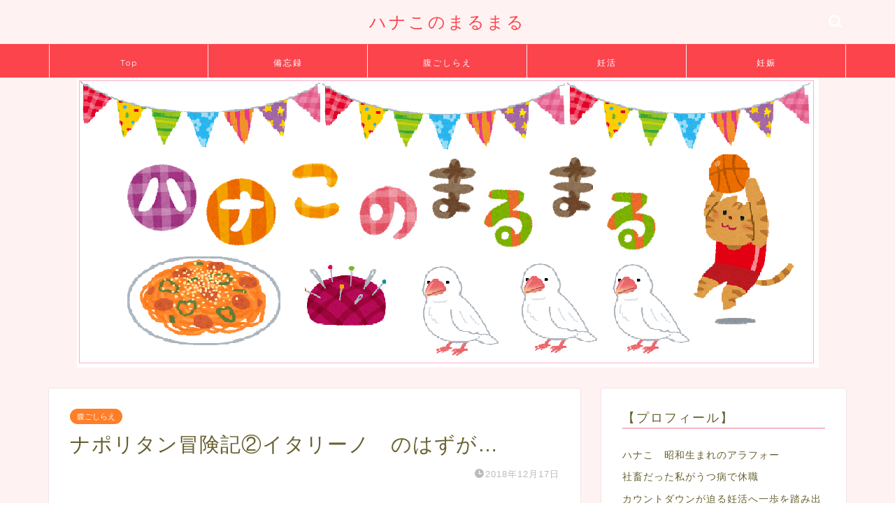

--- FILE ---
content_type: text/html; charset=UTF-8
request_url: https://hanako-blog.com/2018/12/17/__trashed/
body_size: 16464
content:
<!DOCTYPE html>
<html lang="ja">
<head prefix="og: http://ogp.me/ns# fb: http://ogp.me/ns/fb# article: http://ogp.me/ns/article#">
<meta charset="utf-8">
<meta http-equiv="X-UA-Compatible" content="IE=edge">
<meta name="viewport" content="width=device-width, initial-scale=1">
<!-- ここからOGP -->
<meta property="og:type" content="blog">
<meta property="og:title" content="ナポリタン冒険記②イタリーノ　のはずが&#8230;｜ハナこのまるまる"> 
<meta property="og:url" content="https://hanako-blog.com/2018/12/17/__trashed/"> 
<meta property="og:description" content="さてさて、第2弾 ナポリタンはやはり私を裏切らない それをセンターグリルで感じた 美味しいナポリタンを訪ねて再び外の世界"> 
<meta property="og:image" content="https://hanako-blog.com/wp-content/uploads/2018/12/DO-NN.png">
<meta property="og:site_name" content="ハナこのまるまる">
<meta property="fb:admins" content="">
<meta name="twitter:card" content="summary">
<!-- ここまでOGP --> 

<meta name="description" itemprop="description" content="さてさて、第2弾 ナポリタンはやはり私を裏切らない それをセンターグリルで感じた 美味しいナポリタンを訪ねて再び外の世界" >
<link rel="shortcut icon" href="https://hanako-blog.com/wp-content/themes/jin/favicon.ico">
<link rel="canonical" href="https://hanako-blog.com/2018/12/17/__trashed/">
<title>ナポリタン冒険記②イタリーノ　のはずが&#8230;｜ハナこのまるまる</title>
<meta name='robots' content='max-image-preview:large' />
<link rel='dns-prefetch' href='//webfonts.xserver.jp' />
<link rel='dns-prefetch' href='//ajax.googleapis.com' />
<link rel='dns-prefetch' href='//cdnjs.cloudflare.com' />
<link rel='dns-prefetch' href='//use.fontawesome.com' />
<link rel="alternate" type="application/rss+xml" title="ハナこのまるまる &raquo; フィード" href="https://hanako-blog.com/feed/" />
<link rel="alternate" type="application/rss+xml" title="ハナこのまるまる &raquo; コメントフィード" href="https://hanako-blog.com/comments/feed/" />
<link rel="alternate" type="application/rss+xml" title="ハナこのまるまる &raquo; ナポリタン冒険記②イタリーノ　のはずが&#8230; のコメントのフィード" href="https://hanako-blog.com/2018/12/17/__trashed/feed/" />
<script type="text/javascript">
/* <![CDATA[ */
window._wpemojiSettings = {"baseUrl":"https:\/\/s.w.org\/images\/core\/emoji\/15.0.3\/72x72\/","ext":".png","svgUrl":"https:\/\/s.w.org\/images\/core\/emoji\/15.0.3\/svg\/","svgExt":".svg","source":{"concatemoji":"https:\/\/hanako-blog.com\/wp-includes\/js\/wp-emoji-release.min.js?ver=6.5.7"}};
/*! This file is auto-generated */
!function(i,n){var o,s,e;function c(e){try{var t={supportTests:e,timestamp:(new Date).valueOf()};sessionStorage.setItem(o,JSON.stringify(t))}catch(e){}}function p(e,t,n){e.clearRect(0,0,e.canvas.width,e.canvas.height),e.fillText(t,0,0);var t=new Uint32Array(e.getImageData(0,0,e.canvas.width,e.canvas.height).data),r=(e.clearRect(0,0,e.canvas.width,e.canvas.height),e.fillText(n,0,0),new Uint32Array(e.getImageData(0,0,e.canvas.width,e.canvas.height).data));return t.every(function(e,t){return e===r[t]})}function u(e,t,n){switch(t){case"flag":return n(e,"\ud83c\udff3\ufe0f\u200d\u26a7\ufe0f","\ud83c\udff3\ufe0f\u200b\u26a7\ufe0f")?!1:!n(e,"\ud83c\uddfa\ud83c\uddf3","\ud83c\uddfa\u200b\ud83c\uddf3")&&!n(e,"\ud83c\udff4\udb40\udc67\udb40\udc62\udb40\udc65\udb40\udc6e\udb40\udc67\udb40\udc7f","\ud83c\udff4\u200b\udb40\udc67\u200b\udb40\udc62\u200b\udb40\udc65\u200b\udb40\udc6e\u200b\udb40\udc67\u200b\udb40\udc7f");case"emoji":return!n(e,"\ud83d\udc26\u200d\u2b1b","\ud83d\udc26\u200b\u2b1b")}return!1}function f(e,t,n){var r="undefined"!=typeof WorkerGlobalScope&&self instanceof WorkerGlobalScope?new OffscreenCanvas(300,150):i.createElement("canvas"),a=r.getContext("2d",{willReadFrequently:!0}),o=(a.textBaseline="top",a.font="600 32px Arial",{});return e.forEach(function(e){o[e]=t(a,e,n)}),o}function t(e){var t=i.createElement("script");t.src=e,t.defer=!0,i.head.appendChild(t)}"undefined"!=typeof Promise&&(o="wpEmojiSettingsSupports",s=["flag","emoji"],n.supports={everything:!0,everythingExceptFlag:!0},e=new Promise(function(e){i.addEventListener("DOMContentLoaded",e,{once:!0})}),new Promise(function(t){var n=function(){try{var e=JSON.parse(sessionStorage.getItem(o));if("object"==typeof e&&"number"==typeof e.timestamp&&(new Date).valueOf()<e.timestamp+604800&&"object"==typeof e.supportTests)return e.supportTests}catch(e){}return null}();if(!n){if("undefined"!=typeof Worker&&"undefined"!=typeof OffscreenCanvas&&"undefined"!=typeof URL&&URL.createObjectURL&&"undefined"!=typeof Blob)try{var e="postMessage("+f.toString()+"("+[JSON.stringify(s),u.toString(),p.toString()].join(",")+"));",r=new Blob([e],{type:"text/javascript"}),a=new Worker(URL.createObjectURL(r),{name:"wpTestEmojiSupports"});return void(a.onmessage=function(e){c(n=e.data),a.terminate(),t(n)})}catch(e){}c(n=f(s,u,p))}t(n)}).then(function(e){for(var t in e)n.supports[t]=e[t],n.supports.everything=n.supports.everything&&n.supports[t],"flag"!==t&&(n.supports.everythingExceptFlag=n.supports.everythingExceptFlag&&n.supports[t]);n.supports.everythingExceptFlag=n.supports.everythingExceptFlag&&!n.supports.flag,n.DOMReady=!1,n.readyCallback=function(){n.DOMReady=!0}}).then(function(){return e}).then(function(){var e;n.supports.everything||(n.readyCallback(),(e=n.source||{}).concatemoji?t(e.concatemoji):e.wpemoji&&e.twemoji&&(t(e.twemoji),t(e.wpemoji)))}))}((window,document),window._wpemojiSettings);
/* ]]> */
</script>
<style id='wp-emoji-styles-inline-css' type='text/css'>

	img.wp-smiley, img.emoji {
		display: inline !important;
		border: none !important;
		box-shadow: none !important;
		height: 1em !important;
		width: 1em !important;
		margin: 0 0.07em !important;
		vertical-align: -0.1em !important;
		background: none !important;
		padding: 0 !important;
	}
</style>
<link rel='stylesheet' id='wp-block-library-css' href='https://hanako-blog.com/wp-includes/css/dist/block-library/style.min.css?ver=6.5.7' type='text/css' media='all' />
<style id='classic-theme-styles-inline-css' type='text/css'>
/*! This file is auto-generated */
.wp-block-button__link{color:#fff;background-color:#32373c;border-radius:9999px;box-shadow:none;text-decoration:none;padding:calc(.667em + 2px) calc(1.333em + 2px);font-size:1.125em}.wp-block-file__button{background:#32373c;color:#fff;text-decoration:none}
</style>
<style id='global-styles-inline-css' type='text/css'>
body{--wp--preset--color--black: #000000;--wp--preset--color--cyan-bluish-gray: #abb8c3;--wp--preset--color--white: #ffffff;--wp--preset--color--pale-pink: #f78da7;--wp--preset--color--vivid-red: #cf2e2e;--wp--preset--color--luminous-vivid-orange: #ff6900;--wp--preset--color--luminous-vivid-amber: #fcb900;--wp--preset--color--light-green-cyan: #7bdcb5;--wp--preset--color--vivid-green-cyan: #00d084;--wp--preset--color--pale-cyan-blue: #8ed1fc;--wp--preset--color--vivid-cyan-blue: #0693e3;--wp--preset--color--vivid-purple: #9b51e0;--wp--preset--gradient--vivid-cyan-blue-to-vivid-purple: linear-gradient(135deg,rgba(6,147,227,1) 0%,rgb(155,81,224) 100%);--wp--preset--gradient--light-green-cyan-to-vivid-green-cyan: linear-gradient(135deg,rgb(122,220,180) 0%,rgb(0,208,130) 100%);--wp--preset--gradient--luminous-vivid-amber-to-luminous-vivid-orange: linear-gradient(135deg,rgba(252,185,0,1) 0%,rgba(255,105,0,1) 100%);--wp--preset--gradient--luminous-vivid-orange-to-vivid-red: linear-gradient(135deg,rgba(255,105,0,1) 0%,rgb(207,46,46) 100%);--wp--preset--gradient--very-light-gray-to-cyan-bluish-gray: linear-gradient(135deg,rgb(238,238,238) 0%,rgb(169,184,195) 100%);--wp--preset--gradient--cool-to-warm-spectrum: linear-gradient(135deg,rgb(74,234,220) 0%,rgb(151,120,209) 20%,rgb(207,42,186) 40%,rgb(238,44,130) 60%,rgb(251,105,98) 80%,rgb(254,248,76) 100%);--wp--preset--gradient--blush-light-purple: linear-gradient(135deg,rgb(255,206,236) 0%,rgb(152,150,240) 100%);--wp--preset--gradient--blush-bordeaux: linear-gradient(135deg,rgb(254,205,165) 0%,rgb(254,45,45) 50%,rgb(107,0,62) 100%);--wp--preset--gradient--luminous-dusk: linear-gradient(135deg,rgb(255,203,112) 0%,rgb(199,81,192) 50%,rgb(65,88,208) 100%);--wp--preset--gradient--pale-ocean: linear-gradient(135deg,rgb(255,245,203) 0%,rgb(182,227,212) 50%,rgb(51,167,181) 100%);--wp--preset--gradient--electric-grass: linear-gradient(135deg,rgb(202,248,128) 0%,rgb(113,206,126) 100%);--wp--preset--gradient--midnight: linear-gradient(135deg,rgb(2,3,129) 0%,rgb(40,116,252) 100%);--wp--preset--font-size--small: 13px;--wp--preset--font-size--medium: 20px;--wp--preset--font-size--large: 36px;--wp--preset--font-size--x-large: 42px;--wp--preset--spacing--20: 0.44rem;--wp--preset--spacing--30: 0.67rem;--wp--preset--spacing--40: 1rem;--wp--preset--spacing--50: 1.5rem;--wp--preset--spacing--60: 2.25rem;--wp--preset--spacing--70: 3.38rem;--wp--preset--spacing--80: 5.06rem;--wp--preset--shadow--natural: 6px 6px 9px rgba(0, 0, 0, 0.2);--wp--preset--shadow--deep: 12px 12px 50px rgba(0, 0, 0, 0.4);--wp--preset--shadow--sharp: 6px 6px 0px rgba(0, 0, 0, 0.2);--wp--preset--shadow--outlined: 6px 6px 0px -3px rgba(255, 255, 255, 1), 6px 6px rgba(0, 0, 0, 1);--wp--preset--shadow--crisp: 6px 6px 0px rgba(0, 0, 0, 1);}:where(.is-layout-flex){gap: 0.5em;}:where(.is-layout-grid){gap: 0.5em;}body .is-layout-flex{display: flex;}body .is-layout-flex{flex-wrap: wrap;align-items: center;}body .is-layout-flex > *{margin: 0;}body .is-layout-grid{display: grid;}body .is-layout-grid > *{margin: 0;}:where(.wp-block-columns.is-layout-flex){gap: 2em;}:where(.wp-block-columns.is-layout-grid){gap: 2em;}:where(.wp-block-post-template.is-layout-flex){gap: 1.25em;}:where(.wp-block-post-template.is-layout-grid){gap: 1.25em;}.has-black-color{color: var(--wp--preset--color--black) !important;}.has-cyan-bluish-gray-color{color: var(--wp--preset--color--cyan-bluish-gray) !important;}.has-white-color{color: var(--wp--preset--color--white) !important;}.has-pale-pink-color{color: var(--wp--preset--color--pale-pink) !important;}.has-vivid-red-color{color: var(--wp--preset--color--vivid-red) !important;}.has-luminous-vivid-orange-color{color: var(--wp--preset--color--luminous-vivid-orange) !important;}.has-luminous-vivid-amber-color{color: var(--wp--preset--color--luminous-vivid-amber) !important;}.has-light-green-cyan-color{color: var(--wp--preset--color--light-green-cyan) !important;}.has-vivid-green-cyan-color{color: var(--wp--preset--color--vivid-green-cyan) !important;}.has-pale-cyan-blue-color{color: var(--wp--preset--color--pale-cyan-blue) !important;}.has-vivid-cyan-blue-color{color: var(--wp--preset--color--vivid-cyan-blue) !important;}.has-vivid-purple-color{color: var(--wp--preset--color--vivid-purple) !important;}.has-black-background-color{background-color: var(--wp--preset--color--black) !important;}.has-cyan-bluish-gray-background-color{background-color: var(--wp--preset--color--cyan-bluish-gray) !important;}.has-white-background-color{background-color: var(--wp--preset--color--white) !important;}.has-pale-pink-background-color{background-color: var(--wp--preset--color--pale-pink) !important;}.has-vivid-red-background-color{background-color: var(--wp--preset--color--vivid-red) !important;}.has-luminous-vivid-orange-background-color{background-color: var(--wp--preset--color--luminous-vivid-orange) !important;}.has-luminous-vivid-amber-background-color{background-color: var(--wp--preset--color--luminous-vivid-amber) !important;}.has-light-green-cyan-background-color{background-color: var(--wp--preset--color--light-green-cyan) !important;}.has-vivid-green-cyan-background-color{background-color: var(--wp--preset--color--vivid-green-cyan) !important;}.has-pale-cyan-blue-background-color{background-color: var(--wp--preset--color--pale-cyan-blue) !important;}.has-vivid-cyan-blue-background-color{background-color: var(--wp--preset--color--vivid-cyan-blue) !important;}.has-vivid-purple-background-color{background-color: var(--wp--preset--color--vivid-purple) !important;}.has-black-border-color{border-color: var(--wp--preset--color--black) !important;}.has-cyan-bluish-gray-border-color{border-color: var(--wp--preset--color--cyan-bluish-gray) !important;}.has-white-border-color{border-color: var(--wp--preset--color--white) !important;}.has-pale-pink-border-color{border-color: var(--wp--preset--color--pale-pink) !important;}.has-vivid-red-border-color{border-color: var(--wp--preset--color--vivid-red) !important;}.has-luminous-vivid-orange-border-color{border-color: var(--wp--preset--color--luminous-vivid-orange) !important;}.has-luminous-vivid-amber-border-color{border-color: var(--wp--preset--color--luminous-vivid-amber) !important;}.has-light-green-cyan-border-color{border-color: var(--wp--preset--color--light-green-cyan) !important;}.has-vivid-green-cyan-border-color{border-color: var(--wp--preset--color--vivid-green-cyan) !important;}.has-pale-cyan-blue-border-color{border-color: var(--wp--preset--color--pale-cyan-blue) !important;}.has-vivid-cyan-blue-border-color{border-color: var(--wp--preset--color--vivid-cyan-blue) !important;}.has-vivid-purple-border-color{border-color: var(--wp--preset--color--vivid-purple) !important;}.has-vivid-cyan-blue-to-vivid-purple-gradient-background{background: var(--wp--preset--gradient--vivid-cyan-blue-to-vivid-purple) !important;}.has-light-green-cyan-to-vivid-green-cyan-gradient-background{background: var(--wp--preset--gradient--light-green-cyan-to-vivid-green-cyan) !important;}.has-luminous-vivid-amber-to-luminous-vivid-orange-gradient-background{background: var(--wp--preset--gradient--luminous-vivid-amber-to-luminous-vivid-orange) !important;}.has-luminous-vivid-orange-to-vivid-red-gradient-background{background: var(--wp--preset--gradient--luminous-vivid-orange-to-vivid-red) !important;}.has-very-light-gray-to-cyan-bluish-gray-gradient-background{background: var(--wp--preset--gradient--very-light-gray-to-cyan-bluish-gray) !important;}.has-cool-to-warm-spectrum-gradient-background{background: var(--wp--preset--gradient--cool-to-warm-spectrum) !important;}.has-blush-light-purple-gradient-background{background: var(--wp--preset--gradient--blush-light-purple) !important;}.has-blush-bordeaux-gradient-background{background: var(--wp--preset--gradient--blush-bordeaux) !important;}.has-luminous-dusk-gradient-background{background: var(--wp--preset--gradient--luminous-dusk) !important;}.has-pale-ocean-gradient-background{background: var(--wp--preset--gradient--pale-ocean) !important;}.has-electric-grass-gradient-background{background: var(--wp--preset--gradient--electric-grass) !important;}.has-midnight-gradient-background{background: var(--wp--preset--gradient--midnight) !important;}.has-small-font-size{font-size: var(--wp--preset--font-size--small) !important;}.has-medium-font-size{font-size: var(--wp--preset--font-size--medium) !important;}.has-large-font-size{font-size: var(--wp--preset--font-size--large) !important;}.has-x-large-font-size{font-size: var(--wp--preset--font-size--x-large) !important;}
.wp-block-navigation a:where(:not(.wp-element-button)){color: inherit;}
:where(.wp-block-post-template.is-layout-flex){gap: 1.25em;}:where(.wp-block-post-template.is-layout-grid){gap: 1.25em;}
:where(.wp-block-columns.is-layout-flex){gap: 2em;}:where(.wp-block-columns.is-layout-grid){gap: 2em;}
.wp-block-pullquote{font-size: 1.5em;line-height: 1.6;}
</style>
<link rel='stylesheet' id='toc-screen-css' href='https://hanako-blog.com/wp-content/plugins/table-of-contents-plus/screen.min.css?ver=2406' type='text/css' media='all' />
<style id='toc-screen-inline-css' type='text/css'>
div#toc_container {width: 97%;}div#toc_container ul li {font-size: 100%;}
</style>
<link rel='stylesheet' id='theme-style-css' href='https://hanako-blog.com/wp-content/themes/jin/style.css?ver=6.5.7' type='text/css' media='all' />
<link rel='stylesheet' id='fontawesome-style-css' href='https://use.fontawesome.com/releases/v5.6.3/css/all.css?ver=6.5.7' type='text/css' media='all' />
<link rel='stylesheet' id='swiper-style-css' href='https://cdnjs.cloudflare.com/ajax/libs/Swiper/4.0.7/css/swiper.min.css?ver=6.5.7' type='text/css' media='all' />
<script type="text/javascript" src="https://ajax.googleapis.com/ajax/libs/jquery/1.12.4/jquery.min.js?ver=6.5.7" id="jquery-js"></script>
<script type="text/javascript" src="//webfonts.xserver.jp/js/xserverv3.js?fadein=0&amp;ver=2.0.7" id="typesquare_std-js"></script>
<link rel="https://api.w.org/" href="https://hanako-blog.com/wp-json/" /><link rel="alternate" type="application/json" href="https://hanako-blog.com/wp-json/wp/v2/posts/84" /><link rel='shortlink' href='https://hanako-blog.com/?p=84' />
<link rel="alternate" type="application/json+oembed" href="https://hanako-blog.com/wp-json/oembed/1.0/embed?url=https%3A%2F%2Fhanako-blog.com%2F2018%2F12%2F17%2F__trashed%2F" />
<link rel="alternate" type="text/xml+oembed" href="https://hanako-blog.com/wp-json/oembed/1.0/embed?url=https%3A%2F%2Fhanako-blog.com%2F2018%2F12%2F17%2F__trashed%2F&#038;format=xml" />
	<style type="text/css">
		#wrapper {
			background-color: #fff2f2;
			background-image: url();
					}

		.related-entry-headline-text span:before,
		#comment-title span:before,
		#reply-title span:before {
			background-color: #f4b7c8;
			border-color: #f4b7c8 !important;
		}

		#breadcrumb:after,
		#page-top a {
			background-color: #dd9933;
		}

		footer {
			background-color: #dd9933;
		}

		.footer-inner a,
		#copyright,
		#copyright-center {
			border-color: #fff !important;
			color: #fff !important;
		}

		#footer-widget-area {
			border-color: #fff !important;
		}

		.page-top-footer a {
			color: #dd9933 !important;
		}

		#breadcrumb ul li,
		#breadcrumb ul li a {
			color: #dd9933 !important;
		}

		body,
		a,
		a:link,
		a:visited,
		.my-profile,
		.widgettitle,
		.tabBtn-mag label {
			color: #68602f;
		}

		a:hover {
			color: #ff7e28;
		}

		.widget_nav_menu ul>li>a:before,
		.widget_categories ul>li>a:before,
		.widget_pages ul>li>a:before,
		.widget_recent_entries ul>li>a:before,
		.widget_archive ul>li>a:before,
		.widget_archive form:after,
		.widget_categories form:after,
		.widget_nav_menu ul>li>ul.sub-menu>li>a:before,
		.widget_categories ul>li>.children>li>a:before,
		.widget_pages ul>li>.children>li>a:before,
		.widget_nav_menu ul>li>ul.sub-menu>li>ul.sub-menu li>a:before,
		.widget_categories ul>li>.children>li>.children li>a:before,
		.widget_pages ul>li>.children>li>.children li>a:before {
			color: #f4b7c8;
		}

		.widget_nav_menu ul .sub-menu .sub-menu li a:before {
			background-color: #68602f !important;
		}
		.d--labeling-act-border{
			border-color: rgba(104,96,47,0.18);
		}
		.c--labeling-act.d--labeling-act-solid{
			background-color: rgba(104,96,47,0.06);
		}
		.a--labeling-act{
			color: rgba(104,96,47,0.6);
		}
		.a--labeling-small-act span{
			background-color: rgba(104,96,47,0.21);
		}
		.c--labeling-act.d--labeling-act-strong{
			background-color: rgba(104,96,47,0.045);
		}
		.d--labeling-act-strong .a--labeling-act{
			color: rgba(104,96,47,0.75);
		}


		footer .footer-widget,
		footer .footer-widget a,
		footer .footer-widget ul li,
		.footer-widget.widget_nav_menu ul>li>a:before,
		.footer-widget.widget_categories ul>li>a:before,
		.footer-widget.widget_recent_entries ul>li>a:before,
		.footer-widget.widget_pages ul>li>a:before,
		.footer-widget.widget_archive ul>li>a:before,
		footer .widget_tag_cloud .tagcloud a:before {
			color: #fff !important;
			border-color: #fff !important;
		}

		footer .footer-widget .widgettitle {
			color: #fff !important;
			border-color: #ff7e28 !important;
		}

		footer .widget_nav_menu ul .children .children li a:before,
		footer .widget_categories ul .children .children li a:before,
		footer .widget_nav_menu ul .sub-menu .sub-menu li a:before {
			background-color: #fff !important;
		}

		#drawernav a:hover,
		.post-list-title,
		#prev-next p,
		#toc_container .toc_list li a {
			color: #68602f !important;
		}

		#header-box {
			background-color: #fff2f2;
		}

		@media (min-width: 768px) {

			#header-box .header-box10-bg:before,
			#header-box .header-box11-bg:before {
				border-radius: 2px;
			}
		}

		@media (min-width: 768px) {
			.top-image-meta {
				margin-top: calc(0px - 30px);
			}
		}

		@media (min-width: 1200px) {
			.top-image-meta {
				margin-top: calc(0px);
			}
		}

		.pickup-contents:before {
			background-color: #fff2f2 !important;
		}

		.main-image-text {
			color: #686357;
		}

		.main-image-text-sub {
			color: #686357;
		}

		@media (min-width: 481px) {
			#site-info {
				padding-top: 15px !important;
				padding-bottom: 15px !important;
			}
		}

		#site-info span a {
			color: #fc444d !important;
		}

		#headmenu .headsns .line a svg {
			fill: #ffffff !important;
		}

		#headmenu .headsns a,
		#headmenu {
			color: #ffffff !important;
			border-color: #ffffff !important;
		}

		.profile-follow .line-sns a svg {
			fill: #f4b7c8 !important;
		}

		.profile-follow .line-sns a:hover svg {
			fill: #ff7e28 !important;
		}

		.profile-follow a {
			color: #f4b7c8 !important;
			border-color: #f4b7c8 !important;
		}

		.profile-follow a:hover,
		#headmenu .headsns a:hover {
			color: #ff7e28 !important;
			border-color: #ff7e28 !important;
		}

		.search-box:hover {
			color: #ff7e28 !important;
			border-color: #ff7e28 !important;
		}

		#header #headmenu .headsns .line a:hover svg {
			fill: #ff7e28 !important;
		}

		.cps-icon-bar,
		#navtoggle:checked+.sp-menu-open .cps-icon-bar {
			background-color: #fc444d;
		}

		#nav-container {
			background-color: #fc444d;
		}

		.menu-box .menu-item svg {
			fill: #ffffff;
		}

		#drawernav ul.menu-box>li>a,
		#drawernav2 ul.menu-box>li>a,
		#drawernav3 ul.menu-box>li>a,
		#drawernav4 ul.menu-box>li>a,
		#drawernav5 ul.menu-box>li>a,
		#drawernav ul.menu-box>li.menu-item-has-children:after,
		#drawernav2 ul.menu-box>li.menu-item-has-children:after,
		#drawernav3 ul.menu-box>li.menu-item-has-children:after,
		#drawernav4 ul.menu-box>li.menu-item-has-children:after,
		#drawernav5 ul.menu-box>li.menu-item-has-children:after {
			color: #ffffff !important;
		}

		#drawernav ul.menu-box li a,
		#drawernav2 ul.menu-box li a,
		#drawernav3 ul.menu-box li a,
		#drawernav4 ul.menu-box li a,
		#drawernav5 ul.menu-box li a {
			font-size: 12px !important;
		}

		#drawernav3 ul.menu-box>li {
			color: #68602f !important;
		}

		#drawernav4 .menu-box>.menu-item>a:after,
		#drawernav3 .menu-box>.menu-item>a:after,
		#drawernav .menu-box>.menu-item>a:after {
			background-color: #ffffff !important;
		}

		#drawernav2 .menu-box>.menu-item:hover,
		#drawernav5 .menu-box>.menu-item:hover {
			border-top-color: #f4b7c8 !important;
		}

		.cps-info-bar a {
			background-color: #ffcd44 !important;
		}

		@media (min-width: 768px) {
			.post-list-mag .post-list-item:not(:nth-child(2n)) {
				margin-right: 2.6%;
			}
		}

		@media (min-width: 768px) {

			#tab-1:checked~.tabBtn-mag li [for="tab-1"]:after,
			#tab-2:checked~.tabBtn-mag li [for="tab-2"]:after,
			#tab-3:checked~.tabBtn-mag li [for="tab-3"]:after,
			#tab-4:checked~.tabBtn-mag li [for="tab-4"]:after {
				border-top-color: #f4b7c8 !important;
			}

			.tabBtn-mag label {
				border-bottom-color: #f4b7c8 !important;
			}
		}

		#tab-1:checked~.tabBtn-mag li [for="tab-1"],
		#tab-2:checked~.tabBtn-mag li [for="tab-2"],
		#tab-3:checked~.tabBtn-mag li [for="tab-3"],
		#tab-4:checked~.tabBtn-mag li [for="tab-4"],
		#prev-next a.next:after,
		#prev-next a.prev:after,
		.more-cat-button a:hover span:before {
			background-color: #f4b7c8 !important;
		}


		.swiper-slide .post-list-cat,
		.post-list-mag .post-list-cat,
		.post-list-mag3col .post-list-cat,
		.post-list-mag-sp1col .post-list-cat,
		.swiper-pagination-bullet-active,
		.pickup-cat,
		.post-list .post-list-cat,
		#breadcrumb .bcHome a:hover span:before,
		.popular-item:nth-child(1) .pop-num,
		.popular-item:nth-child(2) .pop-num,
		.popular-item:nth-child(3) .pop-num {
			background-color: #ff7e28 !important;
		}

		.sidebar-btn a,
		.profile-sns-menu {
			background-color: #ff7e28 !important;
		}

		.sp-sns-menu a,
		.pickup-contents-box a:hover .pickup-title {
			border-color: #f4b7c8 !important;
			color: #f4b7c8 !important;
		}

		.pro-line svg {
			fill: #f4b7c8 !important;
		}

		.cps-post-cat a,
		.meta-cat,
		.popular-cat {
			background-color: #ff7e28 !important;
			border-color: #ff7e28 !important;
		}

		.tagicon,
		.tag-box a,
		#toc_container .toc_list>li,
		#toc_container .toc_title {
			color: #f4b7c8 !important;
		}

		.widget_tag_cloud a::before {
			color: #68602f !important;
		}

		.tag-box a,
		#toc_container:before {
			border-color: #f4b7c8 !important;
		}

		.cps-post-cat a:hover {
			color: #ff7e28 !important;
		}

		.pagination li:not([class*="current"]) a:hover,
		.widget_tag_cloud a:hover {
			background-color: #f4b7c8 !important;
		}

		.pagination li:not([class*="current"]) a:hover {
			opacity: 0.5 !important;
		}

		.pagination li.current a {
			background-color: #f4b7c8 !important;
			border-color: #f4b7c8 !important;
		}

		.nextpage a:hover span {
			color: #f4b7c8 !important;
			border-color: #f4b7c8 !important;
		}

		.cta-content:before {
			background-color: #ffffff !important;
		}

		.cta-text,
		.info-title {
			color: #686357 !important;
		}

		#footer-widget-area.footer_style1 .widgettitle {
			border-color: #ff7e28 !important;
		}

		.sidebar_style1 .widgettitle,
		.sidebar_style5 .widgettitle {
			border-color: #f4b7c8 !important;
		}

		.sidebar_style2 .widgettitle,
		.sidebar_style4 .widgettitle,
		.sidebar_style6 .widgettitle,
		#home-bottom-widget .widgettitle,
		#home-top-widget .widgettitle,
		#post-bottom-widget .widgettitle,
		#post-top-widget .widgettitle {
			background-color: #f4b7c8 !important;
		}

		#home-bottom-widget .widget_search .search-box input[type="submit"],
		#home-top-widget .widget_search .search-box input[type="submit"],
		#post-bottom-widget .widget_search .search-box input[type="submit"],
		#post-top-widget .widget_search .search-box input[type="submit"] {
			background-color: #ff7e28 !important;
		}

		.tn-logo-size {
			font-size: 180% !important;
		}

		@media (min-width: 481px) {
			.tn-logo-size img {
				width: calc(180%*0.5) !important;
			}
		}

		@media (min-width: 768px) {
			.tn-logo-size img {
				width: calc(180%*2.2) !important;
			}
		}

		@media (min-width: 1200px) {
			.tn-logo-size img {
				width: 180% !important;
			}
		}

		.sp-logo-size {
			font-size: 120% !important;
		}

		.sp-logo-size img {
			width: 120% !important;
		}

		.cps-post-main ul>li:before,
		.cps-post-main ol>li:before {
			background-color: #ff7e28 !important;
		}

		.profile-card .profile-title {
			background-color: #f4b7c8 !important;
		}

		.profile-card {
			border-color: #f4b7c8 !important;
		}

		.cps-post-main a {
			color: #1e73be;
		}

		.cps-post-main .marker {
			background: -webkit-linear-gradient(transparent 60%, #ffe8ce 0%);
			background: linear-gradient(transparent 60%, #ffe8ce 0%);
		}

		.cps-post-main .marker2 {
			background: -webkit-linear-gradient(transparent 60%, #d9f4ab 0%);
			background: linear-gradient(transparent 60%, #d9f4ab 0%);
		}

		.cps-post-main .jic-sc {
			color: #e9546b;
		}


		.simple-box1 {
			border-color: #6b99cf !important;
		}

		.simple-box2 {
			border-color: #f2bf7d !important;
		}

		.simple-box3 {
			border-color: #b5e28a !important;
		}

		.simple-box4 {
			border-color: #7badd8 !important;
		}

		.simple-box4:before {
			background-color: #7badd8;
		}

		.simple-box5 {
			border-color: #e896c7 !important;
		}

		.simple-box5:before {
			background-color: #e896c7;
		}

		.simple-box6 {
			background-color: #fffdef !important;
		}

		.simple-box7 {
			border-color: #def1f9 !important;
		}

		.simple-box7:before {
			background-color: #def1f9 !important;
		}

		.simple-box8 {
			border-color: #96ddc1 !important;
		}

		.simple-box8:before {
			background-color: #96ddc1 !important;
		}

		.simple-box9:before {
			background-color: #e1c0e8 !important;
		}

		.simple-box9:after {
			border-color: #e1c0e8 #e1c0e8 #fff #fff !important;
		}

		.kaisetsu-box1:before,
		.kaisetsu-box1-title {
			background-color: #ffb49e !important;
		}

		.kaisetsu-box2 {
			border-color: #89c2f4 !important;
		}

		.kaisetsu-box2-title {
			background-color: #89c2f4 !important;
		}

		.kaisetsu-box4 {
			border-color: #ea91a9 !important;
		}

		.kaisetsu-box4-title {
			background-color: #ea91a9 !important;
		}

		.kaisetsu-box5:before {
			background-color: #57b3ba !important;
		}

		.kaisetsu-box5-title {
			background-color: #57b3ba !important;
		}

		.concept-box1 {
			border-color: #85db8f !important;
		}

		.concept-box1:after {
			background-color: #85db8f !important;
		}

		.concept-box1:before {
			content: "ポイント" !important;
			color: #85db8f !important;
		}

		.concept-box2 {
			border-color: #f7cf6a !important;
		}

		.concept-box2:after {
			background-color: #f7cf6a !important;
		}

		.concept-box2:before {
			content: "注意点" !important;
			color: #f7cf6a !important;
		}

		.concept-box3 {
			border-color: #86cee8 !important;
		}

		.concept-box3:after {
			background-color: #86cee8 !important;
		}

		.concept-box3:before {
			content: "良い例" !important;
			color: #86cee8 !important;
		}

		.concept-box4 {
			border-color: #ed8989 !important;
		}

		.concept-box4:after {
			background-color: #ed8989 !important;
		}

		.concept-box4:before {
			content: "悪い例" !important;
			color: #ed8989 !important;
		}

		.concept-box5 {
			border-color: #9e9e9e !important;
		}

		.concept-box5:after {
			background-color: #9e9e9e !important;
		}

		.concept-box5:before {
			content: "参考" !important;
			color: #9e9e9e !important;
		}

		.concept-box6 {
			border-color: #8eaced !important;
		}

		.concept-box6:after {
			background-color: #8eaced !important;
		}

		.concept-box6:before {
			content: "メモ" !important;
			color: #8eaced !important;
		}

		.innerlink-box1,
		.blog-card {
			border-color: #ff7e28 !important;
		}

		.innerlink-box1-title {
			background-color: #ff7e28 !important;
			border-color: #ff7e28 !important;
		}

		.innerlink-box1:before,
		.blog-card-hl-box {
			background-color: #ff7e28 !important;
		}

		.jin-ac-box01-title::after {
			color: #f4b7c8;
		}

		.color-button01 a,
		.color-button01 a:hover,
		.color-button01:before {
			background-color: #a5d85d !important;
		}

		.top-image-btn-color a,
		.top-image-btn-color a:hover,
		.top-image-btn-color:before {
			background-color: #ffcd44 !important;
		}

		.color-button02 a,
		.color-button02 a:hover,
		.color-button02:before {
			background-color: #ff7e28 !important;
		}

		.color-button01-big a,
		.color-button01-big a:hover,
		.color-button01-big:before {
			background-color: #ff7e28 !important;
		}

		.color-button01-big a,
		.color-button01-big:before {
			border-radius: 50px !important;
		}

		.color-button01-big a {
			padding-top: 20px !important;
			padding-bottom: 20px !important;
		}

		.color-button02-big a,
		.color-button02-big a:hover,
		.color-button02-big:before {
			background-color: #c0ea85 !important;
		}

		.color-button02-big a,
		.color-button02-big:before {
			border-radius: 40px !important;
		}

		.color-button02-big a {
			padding-top: 20px !important;
			padding-bottom: 20px !important;
		}

		.color-button01-big {
			width: 75% !important;
		}

		.color-button02-big {
			width: 75% !important;
		}

		.top-image-btn-color:before,
		.color-button01:before,
		.color-button02:before,
		.color-button01-big:before,
		.color-button02-big:before {
			bottom: -1px;
			left: -1px;
			width: 100%;
			height: 100%;
			border-radius: 6px;
			box-shadow: 0px 1px 5px 0px rgba(0, 0, 0, 0.25);
			-webkit-transition: all .4s;
			transition: all .4s;
		}

		.top-image-btn-color a:hover,
		.color-button01 a:hover,
		.color-button02 a:hover,
		.color-button01-big a:hover,
		.color-button02-big a:hover {
			-webkit-transform: translateY(2px);
			transform: translateY(2px);
			-webkit-filter: brightness(0.95);
			filter: brightness(0.95);
		}

		.top-image-btn-color:hover:before,
		.color-button01:hover:before,
		.color-button02:hover:before,
		.color-button01-big:hover:before,
		.color-button02-big:hover:before {
			-webkit-transform: translateY(2px);
			transform: translateY(2px);
			box-shadow: none !important;
		}

		.h2-style01 h2,
		.h2-style02 h2:before,
		.h2-style03 h2,
		.h2-style04 h2:before,
		.h2-style05 h2,
		.h2-style07 h2:before,
		.h2-style07 h2:after,
		.h3-style03 h3:before,
		.h3-style02 h3:before,
		.h3-style05 h3:before,
		.h3-style07 h3:before,
		.h2-style08 h2:after,
		.h2-style10 h2:before,
		.h2-style10 h2:after,
		.h3-style02 h3:after,
		.h4-style02 h4:before {
			background-color: #f4b7c8 !important;
		}

		.h3-style01 h3,
		.h3-style04 h3,
		.h3-style05 h3,
		.h3-style06 h3,
		.h4-style01 h4,
		.h2-style02 h2,
		.h2-style08 h2,
		.h2-style08 h2:before,
		.h2-style09 h2,
		.h4-style03 h4 {
			border-color: #f4b7c8 !important;
		}

		.h2-style05 h2:before {
			border-top-color: #f4b7c8 !important;
		}

		.h2-style06 h2:before,
		.sidebar_style3 .widgettitle:after {
			background-image: linear-gradient(-45deg,
					transparent 25%,
					#f4b7c8 25%,
					#f4b7c8 50%,
					transparent 50%,
					transparent 75%,
					#f4b7c8 75%,
					#f4b7c8);
		}

		.jin-h2-icons.h2-style02 h2 .jic:before,
		.jin-h2-icons.h2-style04 h2 .jic:before,
		.jin-h2-icons.h2-style06 h2 .jic:before,
		.jin-h2-icons.h2-style07 h2 .jic:before,
		.jin-h2-icons.h2-style08 h2 .jic:before,
		.jin-h2-icons.h2-style09 h2 .jic:before,
		.jin-h2-icons.h2-style10 h2 .jic:before,
		.jin-h3-icons.h3-style01 h3 .jic:before,
		.jin-h3-icons.h3-style02 h3 .jic:before,
		.jin-h3-icons.h3-style03 h3 .jic:before,
		.jin-h3-icons.h3-style04 h3 .jic:before,
		.jin-h3-icons.h3-style05 h3 .jic:before,
		.jin-h3-icons.h3-style06 h3 .jic:before,
		.jin-h3-icons.h3-style07 h3 .jic:before,
		.jin-h4-icons.h4-style01 h4 .jic:before,
		.jin-h4-icons.h4-style02 h4 .jic:before,
		.jin-h4-icons.h4-style03 h4 .jic:before,
		.jin-h4-icons.h4-style04 h4 .jic:before {
			color: #f4b7c8;
		}

		@media all and (-ms-high-contrast:none) {

			*::-ms-backdrop,
			.color-button01:before,
			.color-button02:before,
			.color-button01-big:before,
			.color-button02-big:before {
				background-color: #595857 !important;
			}
		}

		.jin-lp-h2 h2,
		.jin-lp-h2 h2 {
			background-color: transparent !important;
			border-color: transparent !important;
			color: #68602f !important;
		}

		.jincolumn-h3style2 {
			border-color: #f4b7c8 !important;
		}

		.jinlph2-style1 h2:first-letter {
			color: #f4b7c8 !important;
		}

		.jinlph2-style2 h2,
		.jinlph2-style3 h2 {
			border-color: #f4b7c8 !important;
		}

		.jin-photo-title .jin-fusen1-down,
		.jin-photo-title .jin-fusen1-even,
		.jin-photo-title .jin-fusen1-up {
			border-left-color: #f4b7c8;
		}

		.jin-photo-title .jin-fusen2,
		.jin-photo-title .jin-fusen3 {
			background-color: #f4b7c8;
		}

		.jin-photo-title .jin-fusen2:before,
		.jin-photo-title .jin-fusen3:before {
			border-top-color: #f4b7c8;
		}

		.has-huge-font-size {
			font-size: 42px !important;
		}

		.has-large-font-size {
			font-size: 36px !important;
		}

		.has-medium-font-size {
			font-size: 20px !important;
		}

		.has-normal-font-size {
			font-size: 16px !important;
		}

		.has-small-font-size {
			font-size: 13px !important;
		}
	</style>
<style type="text/css">.recentcomments a{display:inline !important;padding:0 !important;margin:0 !important;}</style><style type="text/css">.broken_link, a.broken_link {
	text-decoration: line-through;
}</style>		<style type="text/css" id="wp-custom-css">
			.proflink a{
	display:block;
	text-align:center;
	padding:7px 10px;
	background:#aaa;/*カラーは変更*/
	width:50%;
	margin:0 auto;
	margin-top:20px;
	border-radius:20px;
	border:3px double #fff;
	font-size:0.65rem;
	color:#fff;
}
.proflink a:hover{
		opacity:0.75;
}
		</style>
			
<!--カエレバCSS-->
<!--アプリーチCSS-->


</head>
<body class="post-template-default single single-post postid-84 single-format-standard" id="nofont-style">
<div id="wrapper">

		
	<div id="scroll-content" class="animate-off">
	
		<!--ヘッダー-->

								
<div id="header-box" class="tn_on header-box animate-off">
	<div id="header" class="header-type2 header animate-off">
		
		<div id="site-info" class="ef">
												<span class="tn-logo-size"><a href='https://hanako-blog.com/' title='ハナこのまるまる' rel='home'>ハナこのまるまる</a></span>
									</div>

	
				<div id="headmenu">
			<span class="headsns tn_sns_off">
									<span class="twitter"><a href="#"><i class="jic-type jin-ifont-twitter" aria-hidden="true"></i></a></span>
													<span class="facebook">
					<a href="#"><i class="jic-type jin-ifont-facebook" aria-hidden="true"></i></a>
					</span>
													
									<span class="line">
						<a href="#" target="_blank"><i class="jic-type jin-ifont-line" aria-hidden="true"></i></a>
					</span>
									

			</span>
			<span class="headsearch tn_search_on">
				<form class="search-box" role="search" method="get" id="searchform" action="https://hanako-blog.com/">
	<input type="search" placeholder="" class="text search-text" value="" name="s" id="s">
	<input type="submit" id="searchsubmit" value="&#xe931;">
</form>
			</span>
		</div>
		
	</div>
	
		
</div>


		
	<!--グローバルナビゲーション layout1-->
				<div id="nav-container" class="header-style4-animate animate-off">
			<div id="drawernav2" class="ef">
				<nav class="fixed-content"><ul class="menu-box"><li class="menu-item menu-item-type-custom menu-item-object-custom menu-item-14"><a href="/">Top</a></li>
<li class="menu-item menu-item-type-taxonomy menu-item-object-category menu-item-16"><a href="https://hanako-blog.com/category/bibouroku/">備忘録</a></li>
<li class="menu-item menu-item-type-taxonomy menu-item-object-category current-post-ancestor current-menu-parent current-post-parent menu-item-19"><a href="https://hanako-blog.com/category/haragoshirae/">腹ごしらえ</a></li>
<li class="menu-item menu-item-type-taxonomy menu-item-object-category menu-item-127"><a href="https://hanako-blog.com/category/ninnkatu/">妊活</a></li>
<li class="menu-item menu-item-type-taxonomy menu-item-object-category menu-item-1261"><a href="https://hanako-blog.com/category/%e5%a6%8a%e5%a8%a0/">妊娠</a></li>
</ul></nav>			</div>
		</div>
				<!--グローバルナビゲーション layout1-->
	
			<!--ヘッダー画像-->
														<div id="main-image" class="main-image animate-off">
				
										<img src="http://hanako-blog.com/wp-content/uploads/2018/12/title-1.png" alt="" />
			
		<div class="top-image-meta">
											</div>
				
</div>											<!--ヘッダー画像-->
			
		<!--ヘッダー-->

		<div class="clearfix"></div>

			
																				
		
	<div id="contents">

		<!--メインコンテンツ-->
			<main id="main-contents" class="main-contents article_style1 animate-off" itemprop="mainContentOfPage">
				
								
				<section class="cps-post-box hentry">
																	<article class="cps-post">
							<header class="cps-post-header">
																<span class="cps-post-cat category-haragoshirae" itemprop="keywords"><a href="https://hanako-blog.com/category/haragoshirae/" style="background-color:!important;">腹ごしらえ</a></span>
																								<h1 class="cps-post-title entry-title" itemprop="headline">ナポリタン冒険記②イタリーノ　のはずが&#8230;</h1>
								<div class="cps-post-meta vcard">
									<span class="writer fn" itemprop="author" itemscope itemtype="https://schema.org/Person"><span itemprop="name">ハナ子</span></span>
									<span class="cps-post-date-box">
											<span class="cps-post-date"><i class="jic jin-ifont-watch" aria-hidden="true"></i>&nbsp;<time class="entry-date date published updated" datetime="2018-12-17T00:30:23+09:00">2018年12月17日</time></span>
									</span>
								</div>
								
							</header>
																																													<div class="cps-post-thumb jin-thumb-original" itemscope itemtype="https://schema.org/ImageObject">
												<img src="https://hanako-blog.com/wp-content/uploads/2018/12/DO-NN.png" class="attachment-large_size size-large_size wp-post-image" alt="" width ="710" height ="599" decoding="async" fetchpriority="high" />											</div>
																																																										<div class="share-top sns-design-type01">
	<div class="sns-top">
		<ol>
			<!--ツイートボタン-->
							<li class="twitter"><a href="https://twitter.com/share?url=https%3A%2F%2Fhanako-blog.com%2F2018%2F12%2F17%2F__trashed%2F&text=%E3%83%8A%E3%83%9D%E3%83%AA%E3%82%BF%E3%83%B3%E5%86%92%E9%99%BA%E8%A8%98%E2%91%A1%E3%82%A4%E3%82%BF%E3%83%AA%E3%83%BC%E3%83%8E%E3%80%80%E3%81%AE%E3%81%AF%E3%81%9A%E3%81%8C%26%238230%3B - ハナこのまるまる"><i class="jic jin-ifont-twitter"></i></a>
				</li>
						<!--Facebookボタン-->
							<li class="facebook">
				<a href="https://www.facebook.com/sharer.php?src=bm&u=https%3A%2F%2Fhanako-blog.com%2F2018%2F12%2F17%2F__trashed%2F&t=%E3%83%8A%E3%83%9D%E3%83%AA%E3%82%BF%E3%83%B3%E5%86%92%E9%99%BA%E8%A8%98%E2%91%A1%E3%82%A4%E3%82%BF%E3%83%AA%E3%83%BC%E3%83%8E%E3%80%80%E3%81%AE%E3%81%AF%E3%81%9A%E3%81%8C%26%238230%3B - ハナこのまるまる" onclick="javascript:window.open(this.href, '', 'menubar=no,toolbar=no,resizable=yes,scrollbars=yes,height=300,width=600');return false;"><i class="jic jin-ifont-facebook-t" aria-hidden="true"></i></a>
				</li>
						<!--はてブボタン-->
							<li class="hatebu">
				<a href="https://b.hatena.ne.jp/add?mode=confirm&url=https%3A%2F%2Fhanako-blog.com%2F2018%2F12%2F17%2F__trashed%2F" onclick="javascript:window.open(this.href, '', 'menubar=no,toolbar=no,resizable=yes,scrollbars=yes,height=400,width=510');return false;" ><i class="font-hatena"></i></a>
				</li>
						<!--Poketボタン-->
							<li class="pocket">
				<a href="https://getpocket.com/edit?url=https%3A%2F%2Fhanako-blog.com%2F2018%2F12%2F17%2F__trashed%2F&title=%E3%83%8A%E3%83%9D%E3%83%AA%E3%82%BF%E3%83%B3%E5%86%92%E9%99%BA%E8%A8%98%E2%91%A1%E3%82%A4%E3%82%BF%E3%83%AA%E3%83%BC%E3%83%8E%E3%80%80%E3%81%AE%E3%81%AF%E3%81%9A%E3%81%8C%26%238230%3B - ハナこのまるまる"><i class="jic jin-ifont-pocket" aria-hidden="true"></i></a>
				</li>
							<li class="line">
				<a href="https://line.me/R/msg/text/?https%3A%2F%2Fhanako-blog.com%2F2018%2F12%2F17%2F__trashed%2F"><i class="jic jin-ifont-line" aria-hidden="true"></i></a>
				</li>
		</ol>
	</div>
</div>
<div class="clearfix"></div>
															
							
							<div class="cps-post-main-box">
								<div class="cps-post-main    h2-style01 h3-style04 h4-style01 entry-content m-size m-size-sp" itemprop="articleBody">

									<div class="clearfix"></div>
	
									<div class="sponsor-h2-center">スポンサーリンク</div><div class="ad-single-h2"><script async src="//pagead2.googlesyndication.com/pagead/js/adsbygoogle.js"></script>
<ins class="adsbygoogle"
     style="display:block; text-align:center;"
     data-ad-layout="in-article"
     data-ad-format="fluid"
     data-ad-client="ca-pub-3615330918693485"
     data-ad-slot="2427744600"></ins>
<script>
     (adsbygoogle = window.adsbygoogle || []).push({});
</script></div><h2>さてさて、第2弾</h2>
<p>ナポリタンはやはり私を裏切らない</p>
<p>それをセンターグリルで感じた</p>
<p>美味しいナポリタンを訪ねて再び外の世界へ&#x1f35d;</p>
<p>候補はこちら</p>
<ul style="list-style-type: disc;">
<li>イタリーノ</li>
<li>ホフブロウ</li>
</ul>
<p>ネットで検索したところ</p>
<p>イタリーノはランチ営業がなくなり15:30〜とのこと</p>
<p>ホフブロウは14時ラストオーダーの15時までランチ</p>
<p>13時半前に横浜にいる私　どうしよう&#8230;どっちが正解なんだ！</p>
<p>ホフブロウはスパピザが気になる　でもパンチ力が強すぎ( ;∀;)</p>
<p>でもナポリタンは食べたい</p>
<p>そうだ。旦那連れてってスパビザ食べさせて</p>
<p>私がナポリタンを食べればいいんだ</p>
<h2>本日は「イタリーノ君」に決めた！！</h2>
<img decoding="async" class="alignnone  wp-image-93" src="http://hanako-blog.com/wp-content/uploads/2018/12/DO-NN.png" alt="" width="320" height="270" />
<p class="LC20lb">笑ゥせぇるすまん出てきました</p>
<h5><strong>イタリーノ（関内）</strong></h5>
<p>食べログ★3.52　口コミ数150件弱</p>
<p>15:30からopenのため日本国紀を読んでカフェで時間をつぶした</p>
<p>ああ　世の中は動いてるな～　私は止まっている</p>
<p>日の出町駅へ再度降り立った　相変わらずおじさんがうろちょろ</p>
<p>私は落ち葉がキレイだったので拾いながら川の側道を歩いた</p>
<p>そしたらおじさんがすごい見てくる&#x1f440;</p>
<p>話しかけようとしてくるやないの</p>
<p>なんやなんや&#x1f4a6;　わたしエミリーちゃんじゃないで(&#8216;◇&#8217;)ゞ</p>
<p>逃げた　振り返ったらめっちゃまだ見てる…</p>
<p>待ち合わせしてる子と勘違いか？？</p>
<p>こんなアラフォーとでなくて良かったな　おいちゃん</p>
<h2>到着！まさかの展開</h2>
<p>そんなこんなでイタリーノ到着</p>
<p>15時半ピッタリ　まだ準備中と札がぶらり</p>
<p>チキンな私はまだなのね、と待機</p>
<p>こんな所な立ってると身売りと思われるんじゃないかとハラハラ</p>
<p>でもブスでアラフォーだしな 需要なさそうだよな</p>
<p>そんなこと悶々と考えてたら45分になってた</p>
<p>うーん。これはちょいとおかしいな～あれれ(/・ω・)/</p>
<p>ここは勇気を出して突入！！！　扉を開いた</p>
<p><span style="color: #ff0000;">「3時半からですよね？大丈夫ですか？」</span></p>
<p><span style="color: #0000ff;">「ランチ営業始めてつぎ17時からなんです〜〜」</span></p>
<h3>(　ﾟдﾟ)なぬぬーなんてことー！！！</h3>
<p>時間潰したり、ホフブロウと悩んだりしたあの時間は<br id="yiv7617458994yui_3_2_0_5_1543798458969893" />なんだったの〜！！</p>
<h3><span style="background-color: #ffff00;">教訓：ネットの情報を鵜呑みにしちゃあかん！</span></h3>
									
																		
									
																		
									
									
									<div class="clearfix"></div>
<div class="adarea-box">
										
				<section class="ad-single">
					
					<div class="center-rectangle">
						<div class="sponsor-center">スポンサーリンク</div>
						<script async src="//pagead2.googlesyndication.com/pagead/js/adsbygoogle.js"></script>
<ins class="adsbygoogle"
     style="display:block; text-align:center;"
     data-ad-layout="in-article"
     data-ad-format="fluid"
     data-ad-client="ca-pub-3615330918693485"
     data-ad-slot="2427744600"></ins>
<script>
     (adsbygoogle = window.adsbygoogle || []).push({});
</script>					</div>
				</section>
						</div>
									
																		<div class="related-ad-unit-area"></div>
																		
																			<div class="share sns-design-type01">
	<div class="sns">
		<ol>
			<!--ツイートボタン-->
							<li class="twitter"><a href="https://twitter.com/share?url=https%3A%2F%2Fhanako-blog.com%2F2018%2F12%2F17%2F__trashed%2F&text=%E3%83%8A%E3%83%9D%E3%83%AA%E3%82%BF%E3%83%B3%E5%86%92%E9%99%BA%E8%A8%98%E2%91%A1%E3%82%A4%E3%82%BF%E3%83%AA%E3%83%BC%E3%83%8E%E3%80%80%E3%81%AE%E3%81%AF%E3%81%9A%E3%81%8C%26%238230%3B - ハナこのまるまる"><i class="jic jin-ifont-twitter"></i></a>
				</li>
						<!--Facebookボタン-->
							<li class="facebook">
				<a href="https://www.facebook.com/sharer.php?src=bm&u=https%3A%2F%2Fhanako-blog.com%2F2018%2F12%2F17%2F__trashed%2F&t=%E3%83%8A%E3%83%9D%E3%83%AA%E3%82%BF%E3%83%B3%E5%86%92%E9%99%BA%E8%A8%98%E2%91%A1%E3%82%A4%E3%82%BF%E3%83%AA%E3%83%BC%E3%83%8E%E3%80%80%E3%81%AE%E3%81%AF%E3%81%9A%E3%81%8C%26%238230%3B - ハナこのまるまる" onclick="javascript:window.open(this.href, '', 'menubar=no,toolbar=no,resizable=yes,scrollbars=yes,height=300,width=600');return false;"><i class="jic jin-ifont-facebook-t" aria-hidden="true"></i></a>
				</li>
						<!--はてブボタン-->
							<li class="hatebu">
				<a href="https://b.hatena.ne.jp/add?mode=confirm&url=https%3A%2F%2Fhanako-blog.com%2F2018%2F12%2F17%2F__trashed%2F" onclick="javascript:window.open(this.href, '', 'menubar=no,toolbar=no,resizable=yes,scrollbars=yes,height=400,width=510');return false;" ><i class="font-hatena"></i></a>
				</li>
						<!--Poketボタン-->
							<li class="pocket">
				<a href="https://getpocket.com/edit?url=https%3A%2F%2Fhanako-blog.com%2F2018%2F12%2F17%2F__trashed%2F&title=%E3%83%8A%E3%83%9D%E3%83%AA%E3%82%BF%E3%83%B3%E5%86%92%E9%99%BA%E8%A8%98%E2%91%A1%E3%82%A4%E3%82%BF%E3%83%AA%E3%83%BC%E3%83%8E%E3%80%80%E3%81%AE%E3%81%AF%E3%81%9A%E3%81%8C%26%238230%3B - ハナこのまるまる"><i class="jic jin-ifont-pocket" aria-hidden="true"></i></a>
				</li>
							<li class="line">
				<a href="https://line.me/R/msg/text/?https%3A%2F%2Fhanako-blog.com%2F2018%2F12%2F17%2F__trashed%2F"><i class="jic jin-ifont-line" aria-hidden="true"></i></a>
				</li>
		</ol>
	</div>
</div>

																		
									

															
								</div>
							</div>
						</article>
						
														</section>
				
								
																
								
<div class="toppost-list-box-simple">
<section class="related-entry-section toppost-list-box-inner">
		<div class="related-entry-headline">
		<div class="related-entry-headline-text ef"><span class="fa-headline"><i class="jic jin-ifont-post" aria-hidden="true"></i>こんな記事もおすすめ</span></div>
	</div>
				<div class="post-list-mag3col">
					<article class="post-list-item" itemscope itemtype="https://schema.org/BlogPosting">
	<a class="post-list-link" rel="bookmark" href="https://hanako-blog.com/2018/12/03/%e8%be%9b%e3%81%8f%e3%81%a6%e3%82%82%e8%85%b9%e3%81%af%e6%b8%9b%e3%82%8b%e3%80%80%e3%83%8a-%e3%83%8a-%e3%83%8a%e3%83%9d%e3%83%aa%e3%82%bf%e3%83%b3%e3%81%8c%e9%a3%9f%e3%81%b9%e3%81%9f%e3%81%84%e3%82%93/" itemprop='mainEntityOfPage'>
		<div class="post-list-inner">
			<div class="post-list-thumb" itemprop="image" itemscope itemtype="https://schema.org/ImageObject">
															<img src="https://hanako-blog.com/wp-content/uploads/2018/11/1DC1D0FF-845E-4E41-B161-ED4ECF0AC40B-e1543418405628.jpeg" class="attachment-small_size size-small_size wp-post-image" alt="" width ="368" height ="207" decoding="async" loading="lazy" />						<meta itemprop="url" content="https://hanako-blog.com/wp-content/uploads/2018/11/1DC1D0FF-845E-4E41-B161-ED4ECF0AC40B-e1543418405628.jpeg">
						<meta itemprop="width" content="640">
						<meta itemprop="height" content="360">
												</div>
			<div class="post-list-meta vcard">
								<span class="post-list-cat category-rest" style="background-color:!important;" itemprop="keywords">休職について</span>
				
				<h2 class="post-list-title entry-title" itemprop="headline">辛くても腹は減る　ナ ナ ナポリタンが食べたいんだな　ポンヌフ（新橋）</h2>

									<span class="post-list-date date updated ef" itemprop="datePublished dateModified" datetime="2018-12-03" content="2018-12-03">2018年12月3日</span>
				
				<span class="writer fn" itemprop="author" itemscope itemtype="https://schema.org/Person"><span itemprop="name">ハナ子</span></span>

				<div class="post-list-publisher" itemprop="publisher" itemscope itemtype="https://schema.org/Organization">
					<span itemprop="logo" itemscope itemtype="https://schema.org/ImageObject">
						<span itemprop="url"></span>
					</span>
					<span itemprop="name">ハナこのまるまる</span>
				</div>
			</div>
		</div>
	</a>
</article>					<article class="post-list-item" itemscope itemtype="https://schema.org/BlogPosting">
	<a class="post-list-link" rel="bookmark" href="https://hanako-blog.com/2019/01/27/%e3%80%90%e3%81%a8%e3%82%93%e3%81%8b%e3%81%a4%e3%80%91%e3%81%a8%e3%82%93%e3%81%8b%e3%81%a4%e3%81%9b%e3%82%93%e3%81%ae%e3%81%8d%ef%bc%88%e6%9d%b1%e7%a5%9e%e5%a5%88%e5%b7%9d%ef%bc%89/" itemprop='mainEntityOfPage'>
		<div class="post-list-inner">
			<div class="post-list-thumb" itemprop="image" itemscope itemtype="https://schema.org/ImageObject">
															<img src="https://hanako-blog.com/wp-content/uploads/2019/01/D9793F06-0D2B-4F70-90F2-F703F2CCB79A-640x360.jpeg" class="attachment-small_size size-small_size wp-post-image" alt="" width ="368" height ="207" decoding="async" loading="lazy" />						<meta itemprop="url" content="https://hanako-blog.com/wp-content/uploads/2019/01/D9793F06-0D2B-4F70-90F2-F703F2CCB79A-640x360.jpeg">
						<meta itemprop="width" content="640">
						<meta itemprop="height" content="360">
												</div>
			<div class="post-list-meta vcard">
								<span class="post-list-cat category-haragoshirae" style="background-color:!important;" itemprop="keywords">腹ごしらえ</span>
				
				<h2 class="post-list-title entry-title" itemprop="headline">【とんかつ】とんかつせんのき（東神奈川）</h2>

									<span class="post-list-date date updated ef" itemprop="datePublished dateModified" datetime="2019-01-27" content="2019-01-27">2019年1月27日</span>
				
				<span class="writer fn" itemprop="author" itemscope itemtype="https://schema.org/Person"><span itemprop="name">ハナ子</span></span>

				<div class="post-list-publisher" itemprop="publisher" itemscope itemtype="https://schema.org/Organization">
					<span itemprop="logo" itemscope itemtype="https://schema.org/ImageObject">
						<span itemprop="url"></span>
					</span>
					<span itemprop="name">ハナこのまるまる</span>
				</div>
			</div>
		</div>
	</a>
</article>					<article class="post-list-item" itemscope itemtype="https://schema.org/BlogPosting">
	<a class="post-list-link" rel="bookmark" href="https://hanako-blog.com/2018/12/04/%e3%81%9d%e3%81%86%e3%81%a0-%e3%83%8a%e3%83%9d%e3%83%aa%e3%82%bf%e3%83%b3%e3%80%81%e9%a3%9f%e3%81%b9%e3%81%ab%e8%a1%8c%e3%81%93%e3%81%86/" itemprop='mainEntityOfPage'>
		<div class="post-list-inner">
			<div class="post-list-thumb" itemprop="image" itemscope itemtype="https://schema.org/ImageObject">
															<img src="https://hanako-blog.com/wp-content/uploads/2018/12/タイトルなし.png" class="attachment-small_size size-small_size wp-post-image" alt="" width ="368" height ="207" decoding="async" loading="lazy" />						<meta itemprop="url" content="https://hanako-blog.com/wp-content/uploads/2018/12/タイトルなし.png">
						<meta itemprop="width" content="640">
						<meta itemprop="height" content="360">
												</div>
			<div class="post-list-meta vcard">
								<span class="post-list-cat category-haragoshirae" style="background-color:!important;" itemprop="keywords">腹ごしらえ</span>
				
				<h2 class="post-list-title entry-title" itemprop="headline">そうだ ナポリタン、食べに行こう</h2>

									<span class="post-list-date date updated ef" itemprop="datePublished dateModified" datetime="2018-12-04" content="2018-12-04">2018年12月4日</span>
				
				<span class="writer fn" itemprop="author" itemscope itemtype="https://schema.org/Person"><span itemprop="name">ハナ子</span></span>

				<div class="post-list-publisher" itemprop="publisher" itemscope itemtype="https://schema.org/Organization">
					<span itemprop="logo" itemscope itemtype="https://schema.org/ImageObject">
						<span itemprop="url"></span>
					</span>
					<span itemprop="name">ハナこのまるまる</span>
				</div>
			</div>
		</div>
	</a>
</article>				</div>
	</section>
</div>
<div class="clearfix"></div>
	

									
				
				
					<div id="prev-next" class="clearfix">
		
					<a class="prev" href="https://hanako-blog.com/2018/12/06/%e3%83%86%e3%82%b9%e3%83%88/" title="ナポリタン冒険記①センターグリル（桜木町）">
				<div class="metabox">
											<img src="https://hanako-blog.com/wp-content/uploads/2018/11/4081266A-8481-49DD-ABDA-E573E2CE2E49-e1543548336498.jpeg" class="attachment-cps_thumbnails size-cps_thumbnails wp-post-image" alt="" width ="151" height ="85" decoding="async" loading="lazy" />										
					<p>ナポリタン冒険記①センターグリル（桜木町）</p>
				</div>
			</a>
		

					<a class="next" href="https://hanako-blog.com/2019/01/06/%e3%82%aa%e3%83%a0%e3%83%a9%e3%82%a4%e3%82%b9%e5%86%92%e9%99%ba%e8%a8%98%e2%91%a0%e3%82%bb%e3%83%b3%e3%82%bf%e3%83%bc%e3%82%b0%e3%83%aa%e3%83%ab%ef%bc%88%e6%a1%9c%e6%9c%a8%e7%94%ba%ef%bc%89%e2%98%85/" title="オムライス冒険記①センターグリル（桜木町）">
				<div class="metabox">
					<p>オムライス冒険記①センターグリル（桜木町）</p>

											<img src="https://hanako-blog.com/wp-content/uploads/2018/12/520AC721-5DEF-499F-A142-6A6F328D1ACE.jpeg" class="attachment-cps_thumbnails size-cps_thumbnails wp-post-image" alt="" width ="151" height ="85" decoding="async" loading="lazy" />									</div>
			</a>
		
	</div>
	<div class="clearfix"></div>
			</main>

		<!--サイドバー-->
<div id="sidebar" class="sideber sidebar_style1 animate-off" role="complementary" itemscope itemtype="https://schema.org/WPSideBar">
		
	<div id="text-2" class="widget widget_text"><div class="widgettitle ef">【プロフィール】</div>			<div class="textwidget"><p><img loading="lazy" decoding="async" class="alignnone wp-image-92" src="http://hanako-blog.com/wp-content/uploads/2018/12/ドキ.png" alt="" width="164" height="138" /></p>
<p>ハナこ　昭和生まれのアラフォー</p>
<p>社畜だった私がうつ病で休職</p>
<p>カウントダウンが迫る妊活へ一歩を踏み出す</p>
<p>まかさの速攻<strong>「体外受精」</strong>宣告</p>
<p><strong>神奈川レディースクリニック</strong>へ通院</p>
<p>そしてまさかの移植一回目で成功</p>
<p>そしてまさかまさかの22週で切迫早産で入院</p>
<p>無事出産となりました</p>
<p>美味しいものを散策することが好き♡</p>
</div>
		</div>
		<div id="recent-posts-2" class="widget widget_recent_entries">
		<div class="widgettitle ef">最近の投稿</div>
		<ul>
											<li>
					<a href="https://hanako-blog.com/2021/05/14/%e3%80%8a%e5%87%ba%e7%94%a3%e3%83%ac%e3%83%9d103%e6%97%a5%e3%80%8b36w-%e8%b5%a4%e3%81%a1%e3%82%83%e3%82%93%e3%81%ae%e5%bf%83%e6%8b%8d%e4%b8%8b%e3%81%8c%e3%82%8a%e7%b7%8a%e6%80%a5%e5%b8%9d%e7%8e%8b/">《出産レポ103日》36w 赤ちゃんの心拍下がり緊急帝王切開へ</a>
									</li>
											<li>
					<a href="https://hanako-blog.com/2021/05/14/%e3%80%90%e8%bf%91%e6%b3%81%e5%a0%b1%e5%91%8a%e3%80%91%e5%ad%90%e4%be%9b%e5%a4%a7%e3%81%8d%e3%81%8f%e3%81%aa%e3%81%a3%e3%81%9f%e3%82%88%e3%83%bc%ef%bc%81%e4%bf%9d%e8%82%b2%e5%9c%92%e5%85%a5%e3%81%a3/">【近況報告】子供大きくなったよー！保育園入ったよー！</a>
									</li>
											<li>
					<a href="https://hanako-blog.com/2020/04/15/%e3%80%8a%e5%87%ba%e7%94%a3%e3%83%ac%e3%83%9d101%ef%bd%9e102%e6%97%a5%e3%80%8b%e2%91%a1-36w-%e7%a0%b4%e6%b0%b4%e5%be%8c-%e5%85%a8%e7%84%b6%e7%94%a3%e3%81%be%e3%82%8c%e3%81%aa%e3%81%84%e3%82%93/">《出産レポ101～102日》② 36w 破水後&#8230;全然産まれないんですけど？</a>
									</li>
											<li>
					<a href="https://hanako-blog.com/2020/04/14/%e3%80%8a%e5%87%ba%e7%94%a3%e3%83%ac%e3%83%9d98%ef%bd%9e102%e6%97%a5%e3%80%8b%e2%91%a0-36w-%e7%a0%b4%e6%b0%b4%e5%be%8c-%e5%85%a8%e7%84%b6%e7%94%a3%e3%81%be%e3%82%8c%e3%81%aa%e3%81%84%e3%82%93/">《出産レポ98～100日》① 36w 破水後&#8230;全然産まれないんですけど？</a>
									</li>
											<li>
					<a href="https://hanako-blog.com/2020/03/13/%e3%80%8a%e8%87%aa%e5%ae%85%e5%ae%89%e9%9d%9996%e3%80%9c97%e6%97%a5%e7%9b%ae-%e3%80%8b36w-%e3%82%84%e3%81%a3%e3%81%a8%e8%87%a8%e6%9c%88%ef%bc%81%e3%81%8b%e3%82%89%e3%81%ae%e3%81%be%e3%81%95%e3%81%8b/">《自宅安静96〜97日目 》36w やっと臨月！からのまさかの破水？！</a>
									</li>
					</ul>

		</div><div id="search-2" class="widget widget_search"><form class="search-box" role="search" method="get" id="searchform" action="https://hanako-blog.com/">
	<input type="search" placeholder="" class="text search-text" value="" name="s" id="s">
	<input type="submit" id="searchsubmit" value="&#xe931;">
</form>
</div><div id="recent-comments-2" class="widget widget_recent_comments"><div class="widgettitle ef">最近のコメント</div><ul id="recentcomments"></ul></div><div id="archives-2" class="widget widget_archive"><div class="widgettitle ef">アーカイブ</div>
			<ul>
					<li><a href='https://hanako-blog.com/2021/05/'>2021年5月</a></li>
	<li><a href='https://hanako-blog.com/2020/04/'>2020年4月</a></li>
	<li><a href='https://hanako-blog.com/2020/03/'>2020年3月</a></li>
	<li><a href='https://hanako-blog.com/2020/01/'>2020年1月</a></li>
	<li><a href='https://hanako-blog.com/2019/12/'>2019年12月</a></li>
	<li><a href='https://hanako-blog.com/2019/10/'>2019年10月</a></li>
	<li><a href='https://hanako-blog.com/2019/09/'>2019年9月</a></li>
	<li><a href='https://hanako-blog.com/2019/08/'>2019年8月</a></li>
	<li><a href='https://hanako-blog.com/2019/07/'>2019年7月</a></li>
	<li><a href='https://hanako-blog.com/2019/05/'>2019年5月</a></li>
	<li><a href='https://hanako-blog.com/2019/04/'>2019年4月</a></li>
	<li><a href='https://hanako-blog.com/2019/03/'>2019年3月</a></li>
	<li><a href='https://hanako-blog.com/2019/02/'>2019年2月</a></li>
	<li><a href='https://hanako-blog.com/2019/01/'>2019年1月</a></li>
	<li><a href='https://hanako-blog.com/2018/12/'>2018年12月</a></li>
	<li><a href='https://hanako-blog.com/2018/11/'>2018年11月</a></li>
			</ul>

			</div><div id="categories-2" class="widget widget_categories"><div class="widgettitle ef">カテゴリー</div>
			<ul>
					<li class="cat-item cat-item-1"><a href="https://hanako-blog.com/category/about/">このブログについて</a>
</li>
	<li class="cat-item cat-item-5"><a href="https://hanako-blog.com/category/rest/">休職について</a>
</li>
	<li class="cat-item cat-item-6"><a href="https://hanako-blog.com/category/bibouroku/">備忘録</a>
</li>
	<li class="cat-item cat-item-27"><a href="https://hanako-blog.com/category/%e5%a6%8a%e5%a8%a0/">妊娠</a>
</li>
	<li class="cat-item cat-item-7"><a href="https://hanako-blog.com/category/ninnkatu/">妊活</a>
</li>
	<li class="cat-item cat-item-41"><a href="https://hanako-blog.com/category/%e5%ad%90%e8%82%b2%e3%81%a6/">子育て</a>
</li>
	<li class="cat-item cat-item-3"><a href="https://hanako-blog.com/category/haragoshirae/">腹ごしらえ</a>
</li>
			</ul>

			</div>	
			</div>
	</div>
<div class="clearfix"></div>
	<!--フッター-->
				<!-- breadcrumb -->
<div id="breadcrumb" class="footer_type1">
	<ul itemscope itemtype="https://schema.org/BreadcrumbList">
		
		<div class="page-top-footer"><a class="totop"><i class="jic jin-ifont-arrowtop"></i></a></div>
		
		<li itemprop="itemListElement" itemscope itemtype="https://schema.org/ListItem">
			<a href="https://hanako-blog.com/" itemid="https://hanako-blog.com/" itemscope itemtype="https://schema.org/Thing" itemprop="item">
				<i class="jic jin-ifont-home space-i" aria-hidden="true"></i><span itemprop="name">HOME</span>
			</a>
			<meta itemprop="position" content="1">
		</li>
		
		<li itemprop="itemListElement" itemscope itemtype="https://schema.org/ListItem"><i class="jic jin-ifont-arrow space" aria-hidden="true"></i><a href="https://hanako-blog.com/category/haragoshirae/" itemid="https://hanako-blog.com/category/haragoshirae/" itemscope itemtype="https://schema.org/Thing" itemprop="item"><span itemprop="name">腹ごしらえ</span></a><meta itemprop="position" content="2"></li>		
				<li itemprop="itemListElement" itemscope itemtype="https://schema.org/ListItem">
			<i class="jic jin-ifont-arrow space" aria-hidden="true"></i>
			<a href="#" itemid="" itemscope itemtype="https://schema.org/Thing" itemprop="item">
				<span itemprop="name">ナポリタン冒険記②イタリーノ　のはずが&#8230;</span>
			</a>
			<meta itemprop="position" content="3">		</li>
			</ul>
</div>
<!--breadcrumb-->				<footer role="contentinfo" itemscope itemtype="https://schema.org/WPFooter">
	
		<!--ここからフッターウィジェット-->
		
				
				
		
		<div class="clearfix"></div>
		
		<!--ここまでフッターウィジェット-->
	
					<div id="footer-box">
				<div class="footer-inner">
					<span id="copyright-center" itemprop="copyrightHolder"><i class="jic jin-ifont-copyright" aria-hidden="true"></i>2018–2026&nbsp;&nbsp;ハナこのまるまる</span>
				</div>
			</div>
				<div class="clearfix"></div>
	</footer>
	
	
	
		
	</div><!--scroll-content-->

			
</div><!--wrapper-->

<script type="text/javascript" id="toc-front-js-extra">
/* <![CDATA[ */
var tocplus = {"smooth_scroll":"1","visibility_show":"\u958b\u304f","visibility_hide":"\u9589\u3058\u308b","width":"97%"};
/* ]]> */
</script>
<script type="text/javascript" src="https://hanako-blog.com/wp-content/plugins/table-of-contents-plus/front.min.js?ver=2406" id="toc-front-js"></script>
<script type="text/javascript" src="https://hanako-blog.com/wp-content/themes/jin/js/common.js?ver=6.5.7" id="cps-common-js"></script>
<script type="text/javascript" src="https://hanako-blog.com/wp-content/themes/jin/js/jin_h_icons.js?ver=6.5.7" id="jin-h-icons-js"></script>
<script type="text/javascript" src="https://cdnjs.cloudflare.com/ajax/libs/Swiper/4.0.7/js/swiper.min.js?ver=6.5.7" id="cps-swiper-js"></script>
<script type="text/javascript" src="https://use.fontawesome.com/releases/v5.6.3/js/all.js?ver=6.5.7" id="fontowesome5-js"></script>

<script>
	var mySwiper = new Swiper ('.swiper-container', {
		// Optional parameters
		loop: true,
		slidesPerView: 5,
		spaceBetween: 15,
		autoplay: {
			delay: 2700,
		},
		// If we need pagination
		pagination: {
			el: '.swiper-pagination',
		},

		// Navigation arrows
		navigation: {
			nextEl: '.swiper-button-next',
			prevEl: '.swiper-button-prev',
		},

		// And if we need scrollbar
		scrollbar: {
			el: '.swiper-scrollbar',
		},
		breakpoints: {
              1024: {
				slidesPerView: 4,
				spaceBetween: 15,
			},
              767: {
				slidesPerView: 2,
				spaceBetween: 10,
				centeredSlides : true,
				autoplay: {
					delay: 4200,
				},
			}
        }
	});
	
	var mySwiper2 = new Swiper ('.swiper-container2', {
	// Optional parameters
		loop: true,
		slidesPerView: 3,
		spaceBetween: 17,
		centeredSlides : true,
		autoplay: {
			delay: 4000,
		},

		// If we need pagination
		pagination: {
			el: '.swiper-pagination',
		},

		// Navigation arrows
		navigation: {
			nextEl: '.swiper-button-next',
			prevEl: '.swiper-button-prev',
		},

		// And if we need scrollbar
		scrollbar: {
			el: '.swiper-scrollbar',
		},

		breakpoints: {
			767: {
				slidesPerView: 2,
				spaceBetween: 10,
				centeredSlides : true,
				autoplay: {
					delay: 4200,
				},
			}
		}
	});

</script>
<div id="page-top">
	<a class="totop"><i class="jic jin-ifont-arrowtop"></i></a>
</div>
<!-- Global site tag (gtag.js) - Google Analytics -->
<script async src="https://www.googletagmanager.com/gtag/js?id=UA-130303531-1"></script>
<script>
  window.dataLayer = window.dataLayer || [];
  function gtag(){dataLayer.push(arguments);}
  gtag('js', new Date());

  gtag('config', 'UA-130303531-1');
</script>
</body>
</html>
<link href="https://fonts.googleapis.com/css?family=Quicksand" rel="stylesheet">


--- FILE ---
content_type: text/html; charset=utf-8
request_url: https://www.google.com/recaptcha/api2/aframe
body_size: 268
content:
<!DOCTYPE HTML><html><head><meta http-equiv="content-type" content="text/html; charset=UTF-8"></head><body><script nonce="wAGZHjxi1RHabh0bJh6jZA">/** Anti-fraud and anti-abuse applications only. See google.com/recaptcha */ try{var clients={'sodar':'https://pagead2.googlesyndication.com/pagead/sodar?'};window.addEventListener("message",function(a){try{if(a.source===window.parent){var b=JSON.parse(a.data);var c=clients[b['id']];if(c){var d=document.createElement('img');d.src=c+b['params']+'&rc='+(localStorage.getItem("rc::a")?sessionStorage.getItem("rc::b"):"");window.document.body.appendChild(d);sessionStorage.setItem("rc::e",parseInt(sessionStorage.getItem("rc::e")||0)+1);localStorage.setItem("rc::h",'1769756523339');}}}catch(b){}});window.parent.postMessage("_grecaptcha_ready", "*");}catch(b){}</script></body></html>